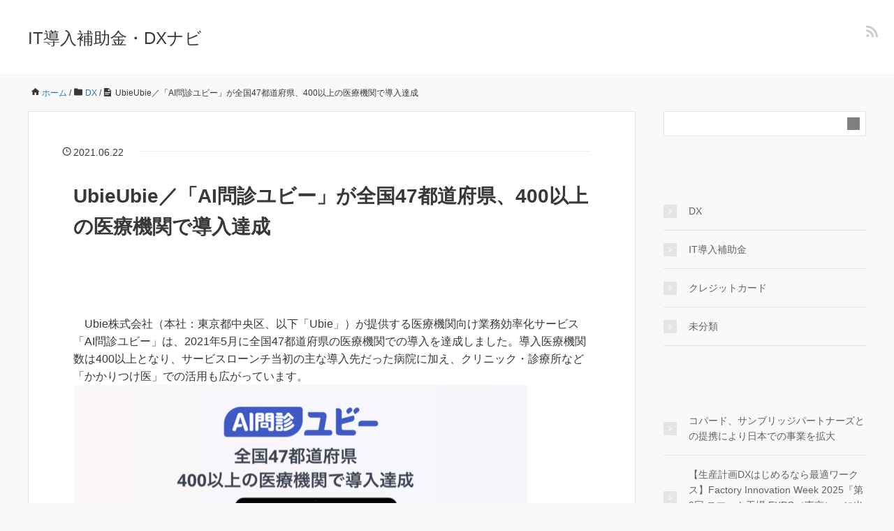

--- FILE ---
content_type: text/html; charset=UTF-8
request_url: https://www.nabis-g.com/15242/
body_size: 13622
content:
<!DOCTYPE HTML>
<html lang="ja">
<head prefix="og: https://ogp.me/ns# fb: https://ogp.me/ns/fb# article: https://ogp.me/ns/article#">
	<meta charset="UTF-8">
	
	<meta name="viewport" content="width=device-width,initial-scale=1.0">
	<!--[if lt IE 9]>
    <script src="http://html5shiv.googlecode.com/svn/trunk/html5.js"></script>
  <![endif]-->


		<!-- All in One SEO 4.7.4.1 - aioseo.com -->
		<title>UbieUbie／「AI問診ユビー」が全国47都道府県、400以上の医療機関で導入達成 | IT導入補助金・DXナビ</title>
		<meta name="description" content="Ubie株式会社（本社：東京都中央区、以下「Ubie」）が提供する医療機関向け業務効率化サービス「AI問診ユビー」は、2021年5月に全国47都道府県の医療機関での導入を達成しました。導入医療機関数は400以上となり、サービスローンチ当初の主な導入先だった病院に加え、クリニック・診療所など「かかりつけ医」での活用も広がっています。" />
		<meta name="robots" content="max-image-preview:large" />
		<link rel="canonical" href="https://www.nabis-g.com/15242/" />
		<meta name="generator" content="All in One SEO (AIOSEO) 4.7.4.1" />
		<meta property="og:locale" content="ja_JP" />
		<meta property="og:site_name" content="IT導入補助金ナビ" />
		<meta property="og:type" content="article" />
		<meta property="og:title" content="UbieUbie／「AI問診ユビー」が全国47都道府県、400以上の医療機関で導入達成 | IT導入補助金・DXナビ" />
		<meta property="og:description" content="Ubie株式会社（本社：東京都中央区、以下「Ubie」）が提供する医療機関向け業務効率化サービス「AI問診ユビー」は、2021年5月に全国47都道府県の医療機関での導入を達成しました。導入医療機関数は400以上となり、サービスローンチ当初の主な導入先だった病院に加え、クリニック・診療所など「かかりつけ医」での活用も広がっています。" />
		<meta property="og:url" content="https://www.nabis-g.com/15242/" />
		<meta property="og:image" content="https://www.nabis-g.com/wp-content/uploads/2020/06/IThozyo-logo.png" />
		<meta property="og:image:secure_url" content="https://www.nabis-g.com/wp-content/uploads/2020/06/IThozyo-logo.png" />
		<meta property="og:image:width" content="450" />
		<meta property="og:image:height" content="150" />
		<meta property="article:published_time" content="2021-06-22T02:03:15+00:00" />
		<meta property="article:modified_time" content="2021-06-22T02:03:15+00:00" />
		<meta name="twitter:card" content="summary" />
		<meta name="twitter:title" content="UbieUbie／「AI問診ユビー」が全国47都道府県、400以上の医療機関で導入達成 | IT導入補助金・DXナビ" />
		<meta name="twitter:description" content="Ubie株式会社（本社：東京都中央区、以下「Ubie」）が提供する医療機関向け業務効率化サービス「AI問診ユビー」は、2021年5月に全国47都道府県の医療機関での導入を達成しました。導入医療機関数は400以上となり、サービスローンチ当初の主な導入先だった病院に加え、クリニック・診療所など「かかりつけ医」での活用も広がっています。" />
		<meta name="twitter:image" content="https://www.nabis-g.com/wp-content/uploads/2020/06/IThozyo-logo.png" />
		<script type="application/ld+json" class="aioseo-schema">
			{"@context":"https:\/\/schema.org","@graph":[{"@type":"Article","@id":"https:\/\/www.nabis-g.com\/15242\/#article","name":"UbieUbie\uff0f\u300cAI\u554f\u8a3a\u30e6\u30d3\u30fc\u300d\u304c\u5168\u56fd47\u90fd\u9053\u5e9c\u770c\u3001400\u4ee5\u4e0a\u306e\u533b\u7642\u6a5f\u95a2\u3067\u5c0e\u5165\u9054\u6210 | IT\u5c0e\u5165\u88dc\u52a9\u91d1\u30fbDX\u30ca\u30d3","headline":"UbieUbie\uff0f\u300cAI\u554f\u8a3a\u30e6\u30d3\u30fc\u300d\u304c\u5168\u56fd47\u90fd\u9053\u5e9c\u770c\u3001400\u4ee5\u4e0a\u306e\u533b\u7642\u6a5f\u95a2\u3067\u5c0e\u5165\u9054\u6210","author":{"@id":"https:\/\/www.nabis-g.com\/author\/koutake\/#author"},"publisher":{"@id":"https:\/\/www.nabis-g.com\/#organization"},"image":{"@type":"ImageObject","url":"https:\/\/prtimes.jp\/i\/48083\/20\/resize\/d48083-20-924517-0.png","@id":"https:\/\/www.nabis-g.com\/15242\/#articleImage"},"datePublished":"2021-06-22T11:03:15+09:00","dateModified":"2021-06-22T11:03:15+09:00","inLanguage":"ja","mainEntityOfPage":{"@id":"https:\/\/www.nabis-g.com\/15242\/#webpage"},"isPartOf":{"@id":"https:\/\/www.nabis-g.com\/15242\/#webpage"},"articleSection":"DX"},{"@type":"BreadcrumbList","@id":"https:\/\/www.nabis-g.com\/15242\/#breadcrumblist","itemListElement":[{"@type":"ListItem","@id":"https:\/\/www.nabis-g.com\/#listItem","position":1,"name":"\u5bb6"}]},{"@type":"Organization","@id":"https:\/\/www.nabis-g.com\/#organization","name":"IT\u5c0e\u5165\u88dc\u52a9\u91d1\u30ca\u30d3","description":"\u5bfe\u8c61\u30b5\u30fc\u30d3\u30b9\u4e00\u89a7","url":"https:\/\/www.nabis-g.com\/","logo":{"@type":"ImageObject","url":"https:\/\/www.nabis-g.com\/wp-content\/uploads\/2020\/06\/IThozyo-logo.png","@id":"https:\/\/www.nabis-g.com\/15242\/#organizationLogo","width":450,"height":150,"caption":"IT\u5c0e\u5165\u88dc\u52a9\u91d1\u30ed\u30b4"},"image":{"@id":"https:\/\/www.nabis-g.com\/15242\/#organizationLogo"}},{"@type":"Person","@id":"https:\/\/www.nabis-g.com\/author\/koutake\/#author","url":"https:\/\/www.nabis-g.com\/author\/koutake\/","name":"IT\u5c0e\u5165\u88dc\u52a9\u91d1\u30fbDX\u30ca\u30d3","image":{"@type":"ImageObject","@id":"https:\/\/www.nabis-g.com\/15242\/#authorImage","url":"https:\/\/secure.gravatar.com\/avatar\/25d948e03ff1047eb1a1a8852b701ee3?s=96&d=mm&r=g","width":96,"height":96,"caption":"IT\u5c0e\u5165\u88dc\u52a9\u91d1\u30fbDX\u30ca\u30d3"}},{"@type":"WebPage","@id":"https:\/\/www.nabis-g.com\/15242\/#webpage","url":"https:\/\/www.nabis-g.com\/15242\/","name":"UbieUbie\uff0f\u300cAI\u554f\u8a3a\u30e6\u30d3\u30fc\u300d\u304c\u5168\u56fd47\u90fd\u9053\u5e9c\u770c\u3001400\u4ee5\u4e0a\u306e\u533b\u7642\u6a5f\u95a2\u3067\u5c0e\u5165\u9054\u6210 | IT\u5c0e\u5165\u88dc\u52a9\u91d1\u30fbDX\u30ca\u30d3","description":"Ubie\u682a\u5f0f\u4f1a\u793e\uff08\u672c\u793e\uff1a\u6771\u4eac\u90fd\u4e2d\u592e\u533a\u3001\u4ee5\u4e0b\u300cUbie\u300d\uff09\u304c\u63d0\u4f9b\u3059\u308b\u533b\u7642\u6a5f\u95a2\u5411\u3051\u696d\u52d9\u52b9\u7387\u5316\u30b5\u30fc\u30d3\u30b9\u300cAI\u554f\u8a3a\u30e6\u30d3\u30fc\u300d\u306f\u30012021\u5e745\u6708\u306b\u5168\u56fd47\u90fd\u9053\u5e9c\u770c\u306e\u533b\u7642\u6a5f\u95a2\u3067\u306e\u5c0e\u5165\u3092\u9054\u6210\u3057\u307e\u3057\u305f\u3002\u5c0e\u5165\u533b\u7642\u6a5f\u95a2\u6570\u306f400\u4ee5\u4e0a\u3068\u306a\u308a\u3001\u30b5\u30fc\u30d3\u30b9\u30ed\u30fc\u30f3\u30c1\u5f53\u521d\u306e\u4e3b\u306a\u5c0e\u5165\u5148\u3060\u3063\u305f\u75c5\u9662\u306b\u52a0\u3048\u3001\u30af\u30ea\u30cb\u30c3\u30af\u30fb\u8a3a\u7642\u6240\u306a\u3069\u300c\u304b\u304b\u308a\u3064\u3051\u533b\u300d\u3067\u306e\u6d3b\u7528\u3082\u5e83\u304c\u3063\u3066\u3044\u307e\u3059\u3002","inLanguage":"ja","isPartOf":{"@id":"https:\/\/www.nabis-g.com\/#website"},"breadcrumb":{"@id":"https:\/\/www.nabis-g.com\/15242\/#breadcrumblist"},"author":{"@id":"https:\/\/www.nabis-g.com\/author\/koutake\/#author"},"creator":{"@id":"https:\/\/www.nabis-g.com\/author\/koutake\/#author"},"datePublished":"2021-06-22T11:03:15+09:00","dateModified":"2021-06-22T11:03:15+09:00"},{"@type":"WebSite","@id":"https:\/\/www.nabis-g.com\/#website","url":"https:\/\/www.nabis-g.com\/","name":"IT\u5c0e\u5165\u88dc\u52a9\u91d1\u30fbDX\u30ca\u30d3","description":"\u5bfe\u8c61\u30b5\u30fc\u30d3\u30b9\u4e00\u89a7","inLanguage":"ja","publisher":{"@id":"https:\/\/www.nabis-g.com\/#organization"}}]}
		</script>
		<!-- All in One SEO -->

<meta name="keywords" content="" />
<meta name="description" content="



                        
                            　Ubie株式会社（本社：東京都中央区、以下「Ubie」）が提供する医療機関向け業務効率化サービス「AI問診ユビー」は、202" />
<meta name="robots" content="index" />
<meta property="og:title" content="UbieUbie／「AI問診ユビー」が全国47都道府県、400以上の医療機関で導入達成" />
<meta property="og:type" content="article" />
<meta property="og:description" content="



                        
                            　Ubie株式会社（本社：東京都中央区、以下「Ubie」）が提供する医療機関向け業務効率化サービス「AI問診ユビー」は、202" />
<meta property="og:url" content="https://www.nabis-g.com/15242/" />
<meta property="og:image" content="" />
<meta property="og:locale" content="ja_JP" />
<meta property="og:site_name" content="IT導入補助金・DXナビ" />
<script type="text/javascript">
/* <![CDATA[ */
window._wpemojiSettings = {"baseUrl":"https:\/\/s.w.org\/images\/core\/emoji\/15.0.3\/72x72\/","ext":".png","svgUrl":"https:\/\/s.w.org\/images\/core\/emoji\/15.0.3\/svg\/","svgExt":".svg","source":{"concatemoji":"https:\/\/www.nabis-g.com\/wp-includes\/js\/wp-emoji-release.min.js?ver=6.6.4"}};
/*! This file is auto-generated */
!function(i,n){var o,s,e;function c(e){try{var t={supportTests:e,timestamp:(new Date).valueOf()};sessionStorage.setItem(o,JSON.stringify(t))}catch(e){}}function p(e,t,n){e.clearRect(0,0,e.canvas.width,e.canvas.height),e.fillText(t,0,0);var t=new Uint32Array(e.getImageData(0,0,e.canvas.width,e.canvas.height).data),r=(e.clearRect(0,0,e.canvas.width,e.canvas.height),e.fillText(n,0,0),new Uint32Array(e.getImageData(0,0,e.canvas.width,e.canvas.height).data));return t.every(function(e,t){return e===r[t]})}function u(e,t,n){switch(t){case"flag":return n(e,"\ud83c\udff3\ufe0f\u200d\u26a7\ufe0f","\ud83c\udff3\ufe0f\u200b\u26a7\ufe0f")?!1:!n(e,"\ud83c\uddfa\ud83c\uddf3","\ud83c\uddfa\u200b\ud83c\uddf3")&&!n(e,"\ud83c\udff4\udb40\udc67\udb40\udc62\udb40\udc65\udb40\udc6e\udb40\udc67\udb40\udc7f","\ud83c\udff4\u200b\udb40\udc67\u200b\udb40\udc62\u200b\udb40\udc65\u200b\udb40\udc6e\u200b\udb40\udc67\u200b\udb40\udc7f");case"emoji":return!n(e,"\ud83d\udc26\u200d\u2b1b","\ud83d\udc26\u200b\u2b1b")}return!1}function f(e,t,n){var r="undefined"!=typeof WorkerGlobalScope&&self instanceof WorkerGlobalScope?new OffscreenCanvas(300,150):i.createElement("canvas"),a=r.getContext("2d",{willReadFrequently:!0}),o=(a.textBaseline="top",a.font="600 32px Arial",{});return e.forEach(function(e){o[e]=t(a,e,n)}),o}function t(e){var t=i.createElement("script");t.src=e,t.defer=!0,i.head.appendChild(t)}"undefined"!=typeof Promise&&(o="wpEmojiSettingsSupports",s=["flag","emoji"],n.supports={everything:!0,everythingExceptFlag:!0},e=new Promise(function(e){i.addEventListener("DOMContentLoaded",e,{once:!0})}),new Promise(function(t){var n=function(){try{var e=JSON.parse(sessionStorage.getItem(o));if("object"==typeof e&&"number"==typeof e.timestamp&&(new Date).valueOf()<e.timestamp+604800&&"object"==typeof e.supportTests)return e.supportTests}catch(e){}return null}();if(!n){if("undefined"!=typeof Worker&&"undefined"!=typeof OffscreenCanvas&&"undefined"!=typeof URL&&URL.createObjectURL&&"undefined"!=typeof Blob)try{var e="postMessage("+f.toString()+"("+[JSON.stringify(s),u.toString(),p.toString()].join(",")+"));",r=new Blob([e],{type:"text/javascript"}),a=new Worker(URL.createObjectURL(r),{name:"wpTestEmojiSupports"});return void(a.onmessage=function(e){c(n=e.data),a.terminate(),t(n)})}catch(e){}c(n=f(s,u,p))}t(n)}).then(function(e){for(var t in e)n.supports[t]=e[t],n.supports.everything=n.supports.everything&&n.supports[t],"flag"!==t&&(n.supports.everythingExceptFlag=n.supports.everythingExceptFlag&&n.supports[t]);n.supports.everythingExceptFlag=n.supports.everythingExceptFlag&&!n.supports.flag,n.DOMReady=!1,n.readyCallback=function(){n.DOMReady=!0}}).then(function(){return e}).then(function(){var e;n.supports.everything||(n.readyCallback(),(e=n.source||{}).concatemoji?t(e.concatemoji):e.wpemoji&&e.twemoji&&(t(e.twemoji),t(e.wpemoji)))}))}((window,document),window._wpemojiSettings);
/* ]]> */
</script>
<style id='wp-emoji-styles-inline-css' type='text/css'>

	img.wp-smiley, img.emoji {
		display: inline !important;
		border: none !important;
		box-shadow: none !important;
		height: 1em !important;
		width: 1em !important;
		margin: 0 0.07em !important;
		vertical-align: -0.1em !important;
		background: none !important;
		padding: 0 !important;
	}
</style>
<link rel='stylesheet' id='wp-block-library-css' href='https://www.nabis-g.com/wp-includes/css/dist/block-library/style.min.css?ver=6.6.4' type='text/css' media='all' />
<style id='classic-theme-styles-inline-css' type='text/css'>
/*! This file is auto-generated */
.wp-block-button__link{color:#fff;background-color:#32373c;border-radius:9999px;box-shadow:none;text-decoration:none;padding:calc(.667em + 2px) calc(1.333em + 2px);font-size:1.125em}.wp-block-file__button{background:#32373c;color:#fff;text-decoration:none}
</style>
<style id='global-styles-inline-css' type='text/css'>
:root{--wp--preset--aspect-ratio--square: 1;--wp--preset--aspect-ratio--4-3: 4/3;--wp--preset--aspect-ratio--3-4: 3/4;--wp--preset--aspect-ratio--3-2: 3/2;--wp--preset--aspect-ratio--2-3: 2/3;--wp--preset--aspect-ratio--16-9: 16/9;--wp--preset--aspect-ratio--9-16: 9/16;--wp--preset--color--black: #000000;--wp--preset--color--cyan-bluish-gray: #abb8c3;--wp--preset--color--white: #ffffff;--wp--preset--color--pale-pink: #f78da7;--wp--preset--color--vivid-red: #cf2e2e;--wp--preset--color--luminous-vivid-orange: #ff6900;--wp--preset--color--luminous-vivid-amber: #fcb900;--wp--preset--color--light-green-cyan: #7bdcb5;--wp--preset--color--vivid-green-cyan: #00d084;--wp--preset--color--pale-cyan-blue: #8ed1fc;--wp--preset--color--vivid-cyan-blue: #0693e3;--wp--preset--color--vivid-purple: #9b51e0;--wp--preset--gradient--vivid-cyan-blue-to-vivid-purple: linear-gradient(135deg,rgba(6,147,227,1) 0%,rgb(155,81,224) 100%);--wp--preset--gradient--light-green-cyan-to-vivid-green-cyan: linear-gradient(135deg,rgb(122,220,180) 0%,rgb(0,208,130) 100%);--wp--preset--gradient--luminous-vivid-amber-to-luminous-vivid-orange: linear-gradient(135deg,rgba(252,185,0,1) 0%,rgba(255,105,0,1) 100%);--wp--preset--gradient--luminous-vivid-orange-to-vivid-red: linear-gradient(135deg,rgba(255,105,0,1) 0%,rgb(207,46,46) 100%);--wp--preset--gradient--very-light-gray-to-cyan-bluish-gray: linear-gradient(135deg,rgb(238,238,238) 0%,rgb(169,184,195) 100%);--wp--preset--gradient--cool-to-warm-spectrum: linear-gradient(135deg,rgb(74,234,220) 0%,rgb(151,120,209) 20%,rgb(207,42,186) 40%,rgb(238,44,130) 60%,rgb(251,105,98) 80%,rgb(254,248,76) 100%);--wp--preset--gradient--blush-light-purple: linear-gradient(135deg,rgb(255,206,236) 0%,rgb(152,150,240) 100%);--wp--preset--gradient--blush-bordeaux: linear-gradient(135deg,rgb(254,205,165) 0%,rgb(254,45,45) 50%,rgb(107,0,62) 100%);--wp--preset--gradient--luminous-dusk: linear-gradient(135deg,rgb(255,203,112) 0%,rgb(199,81,192) 50%,rgb(65,88,208) 100%);--wp--preset--gradient--pale-ocean: linear-gradient(135deg,rgb(255,245,203) 0%,rgb(182,227,212) 50%,rgb(51,167,181) 100%);--wp--preset--gradient--electric-grass: linear-gradient(135deg,rgb(202,248,128) 0%,rgb(113,206,126) 100%);--wp--preset--gradient--midnight: linear-gradient(135deg,rgb(2,3,129) 0%,rgb(40,116,252) 100%);--wp--preset--font-size--small: 13px;--wp--preset--font-size--medium: 20px;--wp--preset--font-size--large: 36px;--wp--preset--font-size--x-large: 42px;--wp--preset--spacing--20: 0.44rem;--wp--preset--spacing--30: 0.67rem;--wp--preset--spacing--40: 1rem;--wp--preset--spacing--50: 1.5rem;--wp--preset--spacing--60: 2.25rem;--wp--preset--spacing--70: 3.38rem;--wp--preset--spacing--80: 5.06rem;--wp--preset--shadow--natural: 6px 6px 9px rgba(0, 0, 0, 0.2);--wp--preset--shadow--deep: 12px 12px 50px rgba(0, 0, 0, 0.4);--wp--preset--shadow--sharp: 6px 6px 0px rgba(0, 0, 0, 0.2);--wp--preset--shadow--outlined: 6px 6px 0px -3px rgba(255, 255, 255, 1), 6px 6px rgba(0, 0, 0, 1);--wp--preset--shadow--crisp: 6px 6px 0px rgba(0, 0, 0, 1);}:where(.is-layout-flex){gap: 0.5em;}:where(.is-layout-grid){gap: 0.5em;}body .is-layout-flex{display: flex;}.is-layout-flex{flex-wrap: wrap;align-items: center;}.is-layout-flex > :is(*, div){margin: 0;}body .is-layout-grid{display: grid;}.is-layout-grid > :is(*, div){margin: 0;}:where(.wp-block-columns.is-layout-flex){gap: 2em;}:where(.wp-block-columns.is-layout-grid){gap: 2em;}:where(.wp-block-post-template.is-layout-flex){gap: 1.25em;}:where(.wp-block-post-template.is-layout-grid){gap: 1.25em;}.has-black-color{color: var(--wp--preset--color--black) !important;}.has-cyan-bluish-gray-color{color: var(--wp--preset--color--cyan-bluish-gray) !important;}.has-white-color{color: var(--wp--preset--color--white) !important;}.has-pale-pink-color{color: var(--wp--preset--color--pale-pink) !important;}.has-vivid-red-color{color: var(--wp--preset--color--vivid-red) !important;}.has-luminous-vivid-orange-color{color: var(--wp--preset--color--luminous-vivid-orange) !important;}.has-luminous-vivid-amber-color{color: var(--wp--preset--color--luminous-vivid-amber) !important;}.has-light-green-cyan-color{color: var(--wp--preset--color--light-green-cyan) !important;}.has-vivid-green-cyan-color{color: var(--wp--preset--color--vivid-green-cyan) !important;}.has-pale-cyan-blue-color{color: var(--wp--preset--color--pale-cyan-blue) !important;}.has-vivid-cyan-blue-color{color: var(--wp--preset--color--vivid-cyan-blue) !important;}.has-vivid-purple-color{color: var(--wp--preset--color--vivid-purple) !important;}.has-black-background-color{background-color: var(--wp--preset--color--black) !important;}.has-cyan-bluish-gray-background-color{background-color: var(--wp--preset--color--cyan-bluish-gray) !important;}.has-white-background-color{background-color: var(--wp--preset--color--white) !important;}.has-pale-pink-background-color{background-color: var(--wp--preset--color--pale-pink) !important;}.has-vivid-red-background-color{background-color: var(--wp--preset--color--vivid-red) !important;}.has-luminous-vivid-orange-background-color{background-color: var(--wp--preset--color--luminous-vivid-orange) !important;}.has-luminous-vivid-amber-background-color{background-color: var(--wp--preset--color--luminous-vivid-amber) !important;}.has-light-green-cyan-background-color{background-color: var(--wp--preset--color--light-green-cyan) !important;}.has-vivid-green-cyan-background-color{background-color: var(--wp--preset--color--vivid-green-cyan) !important;}.has-pale-cyan-blue-background-color{background-color: var(--wp--preset--color--pale-cyan-blue) !important;}.has-vivid-cyan-blue-background-color{background-color: var(--wp--preset--color--vivid-cyan-blue) !important;}.has-vivid-purple-background-color{background-color: var(--wp--preset--color--vivid-purple) !important;}.has-black-border-color{border-color: var(--wp--preset--color--black) !important;}.has-cyan-bluish-gray-border-color{border-color: var(--wp--preset--color--cyan-bluish-gray) !important;}.has-white-border-color{border-color: var(--wp--preset--color--white) !important;}.has-pale-pink-border-color{border-color: var(--wp--preset--color--pale-pink) !important;}.has-vivid-red-border-color{border-color: var(--wp--preset--color--vivid-red) !important;}.has-luminous-vivid-orange-border-color{border-color: var(--wp--preset--color--luminous-vivid-orange) !important;}.has-luminous-vivid-amber-border-color{border-color: var(--wp--preset--color--luminous-vivid-amber) !important;}.has-light-green-cyan-border-color{border-color: var(--wp--preset--color--light-green-cyan) !important;}.has-vivid-green-cyan-border-color{border-color: var(--wp--preset--color--vivid-green-cyan) !important;}.has-pale-cyan-blue-border-color{border-color: var(--wp--preset--color--pale-cyan-blue) !important;}.has-vivid-cyan-blue-border-color{border-color: var(--wp--preset--color--vivid-cyan-blue) !important;}.has-vivid-purple-border-color{border-color: var(--wp--preset--color--vivid-purple) !important;}.has-vivid-cyan-blue-to-vivid-purple-gradient-background{background: var(--wp--preset--gradient--vivid-cyan-blue-to-vivid-purple) !important;}.has-light-green-cyan-to-vivid-green-cyan-gradient-background{background: var(--wp--preset--gradient--light-green-cyan-to-vivid-green-cyan) !important;}.has-luminous-vivid-amber-to-luminous-vivid-orange-gradient-background{background: var(--wp--preset--gradient--luminous-vivid-amber-to-luminous-vivid-orange) !important;}.has-luminous-vivid-orange-to-vivid-red-gradient-background{background: var(--wp--preset--gradient--luminous-vivid-orange-to-vivid-red) !important;}.has-very-light-gray-to-cyan-bluish-gray-gradient-background{background: var(--wp--preset--gradient--very-light-gray-to-cyan-bluish-gray) !important;}.has-cool-to-warm-spectrum-gradient-background{background: var(--wp--preset--gradient--cool-to-warm-spectrum) !important;}.has-blush-light-purple-gradient-background{background: var(--wp--preset--gradient--blush-light-purple) !important;}.has-blush-bordeaux-gradient-background{background: var(--wp--preset--gradient--blush-bordeaux) !important;}.has-luminous-dusk-gradient-background{background: var(--wp--preset--gradient--luminous-dusk) !important;}.has-pale-ocean-gradient-background{background: var(--wp--preset--gradient--pale-ocean) !important;}.has-electric-grass-gradient-background{background: var(--wp--preset--gradient--electric-grass) !important;}.has-midnight-gradient-background{background: var(--wp--preset--gradient--midnight) !important;}.has-small-font-size{font-size: var(--wp--preset--font-size--small) !important;}.has-medium-font-size{font-size: var(--wp--preset--font-size--medium) !important;}.has-large-font-size{font-size: var(--wp--preset--font-size--large) !important;}.has-x-large-font-size{font-size: var(--wp--preset--font-size--x-large) !important;}
:where(.wp-block-post-template.is-layout-flex){gap: 1.25em;}:where(.wp-block-post-template.is-layout-grid){gap: 1.25em;}
:where(.wp-block-columns.is-layout-flex){gap: 2em;}:where(.wp-block-columns.is-layout-grid){gap: 2em;}
:root :where(.wp-block-pullquote){font-size: 1.5em;line-height: 1.6;}
</style>
<link rel='stylesheet' id='base-css' href='https://www.nabis-g.com/wp-content/themes/xeory_base/base.css?ver=6.6.4' type='text/css' media='all' />
<link rel='stylesheet' id='main-css' href='https://www.nabis-g.com/wp-content/themes/xeory_base/style.css?ver=6.6.4' type='text/css' media='all' />
<link rel='stylesheet' id='icon-css' href='https://www.nabis-g.com/wp-content/themes/xeory_base/lib/css/icon.css?ver=6.6.4' type='text/css' media='all' />
<script type="text/javascript" src="https://www.nabis-g.com/wp-includes/js/jquery/jquery.min.js?ver=3.7.1" id="jquery-core-js"></script>
<script type="text/javascript" src="https://www.nabis-g.com/wp-includes/js/jquery/jquery-migrate.min.js?ver=3.4.1" id="jquery-migrate-js"></script>
<link rel="https://api.w.org/" href="https://www.nabis-g.com/wp-json/" /><link rel="alternate" title="JSON" type="application/json" href="https://www.nabis-g.com/wp-json/wp/v2/posts/15242" /><link rel="EditURI" type="application/rsd+xml" title="RSD" href="https://www.nabis-g.com/xmlrpc.php?rsd" />
<meta name="generator" content="WordPress 6.6.4" />
<link rel='shortlink' href='https://www.nabis-g.com/?p=15242' />
<link rel="alternate" title="oEmbed (JSON)" type="application/json+oembed" href="https://www.nabis-g.com/wp-json/oembed/1.0/embed?url=https%3A%2F%2Fwww.nabis-g.com%2F15242%2F" />
<link rel="alternate" title="oEmbed (XML)" type="text/xml+oembed" href="https://www.nabis-g.com/wp-json/oembed/1.0/embed?url=https%3A%2F%2Fwww.nabis-g.com%2F15242%2F&#038;format=xml" />
<link rel="icon" href="https://www.nabis-g.com/wp-content/uploads/2022/03/cropped-IThozyo-logo-32x32.png" sizes="32x32" />
<link rel="icon" href="https://www.nabis-g.com/wp-content/uploads/2022/03/cropped-IThozyo-logo-192x192.png" sizes="192x192" />
<link rel="apple-touch-icon" href="https://www.nabis-g.com/wp-content/uploads/2022/03/cropped-IThozyo-logo-180x180.png" />
<meta name="msapplication-TileImage" content="https://www.nabis-g.com/wp-content/uploads/2022/03/cropped-IThozyo-logo-270x270.png" />


</head>

<body id="top" class="post-template-default single single-post postid-15242 single-format-standard left-content default" itemscope itemtype="https://schema.org/WebPage">
  <div id="fb-root"></div>
<script>(function(d, s, id) {
  var js, fjs = d.getElementsByTagName(s)[0];
  if (d.getElementById(id)) return;
  js = d.createElement(s); js.id = id;
  js.src = "//connect.facebook.net/ja_JP/sdk.js#xfbml=1&version=v2.8&appId=";
  fjs.parentNode.insertBefore(js, fjs);
}(document, 'script', 'facebook-jssdk'));</script>


<header id="header" role="banner" itemscope itemtype="https://schema.org/WPHeader">
  <div class="wrap">
          <p id="logo" itemprop="headline">
        <a href="https://www.nabis-g.com">IT導入補助金・DXナビ</a>
      </p>

  <div id="header-sns" class="sp-hide"><ul><li class="feedly_icon"><a target="_blank" href="https://feedly.com/i/subscription/feed/https%3A%2F%2Fwww.nabis-g.com%2Ffeed%2F" aria-label="feedly"><i class="fa fa-rss"></i></a></li></ul></div>
  </div>
</header>

<!-- start global nav  -->
<!---->


<div id="content">


<div class="wrap">

  
    <ol class="breadcrumb clearfix" itemscope itemtype="https://schema.org/BreadcrumbList" ><meta itemprop="name" content="パンくずリスト"><li itemscope itemtype="https://schema.org/ListItem" itemprop="itemListElement"><a itemprop="item" href="https://www.nabis-g.com"><i class="fa fa-home"></i> <span itemprop="name">ホーム</span></a><meta itemprop="position" content="1"> / </li><li itemscope itemtype="https://schema.org/ListItem" itemprop="itemListElement"><a itemprop="item" href="https://www.nabis-g.com/category/dx/"><i class="fa fa-folder"></i> <span itemprop="name">DX</span></a><meta itemprop="position" content="2"> / </li><li itemscope itemtype="https://schema.org/ListItem" itemprop="itemListElement"><i class="fa fa-file-text"></i> <span itemprop="name">UbieUbie／「AI問診ユビー」が全国47都道府県、400以上の医療機関で導入達成</span><meta itemprop="position" content="3"></li></ol>
  <div id="main" class="col-md-8" role="main">

  
    <div class="main-inner">

    
    
        <article id="post-15242" class="post-15242 post type-post status-publish format-standard hentry category-dx">

      <header class="post-header">
        <ul class="post-meta list-inline">
          <li class="date updated"><i class="fa fa-clock-o"></i> 2021.06.22</li>
        </ul>
        <h1 class="post-title">UbieUbie／「AI問診ユビー」が全国47都道府県、400以上の医療機関で導入達成</h1>
        <div class="post-header-meta">
            <!-- ソーシャルボタン -->
  <ul class="bzb-sns-btn ">
  
  </ul>
  <!-- /bzb-sns-btns -->        </div>
      </header>

      <section class="post-content">

                </p>
<div class="rbody">
<div class="r-head">
                            　Ubie株式会社（本社：東京都中央区、以下「Ubie」）が提供する医療機関向け業務効率化サービス「AI問診ユビー」は、2021年5月に全国47都道府県の医療機関での導入を達成しました。導入医療機関数は400以上となり、サービスローンチ当初の主な導入先だった病院に加え、クリニック・診療所など「かかりつけ医」での活用も広がっています。
                        </div>
<div class="r-text clearfix">
<div class="rich-text">
<p id="p-iframe-image-45479-3"><span class="text-image-caption clearfix editor-image center"><img decoding="async" src="https://prtimes.jp/i/48083/20/resize/d48083-20-924517-0.png" style="width: 650px;height: 366px" alt=""></span></p>
<p>　2017年サービス提供を開始した「AI問診ユビー」は、紙の問診票のかわりにタブレットやスマートフォンを活用した、医療機関の業務効率化のための問診サービスです。医師は、カルテ記載に伴う事務業務の削減によりさらに患者と向き合い診療に集中でき、患者は、診察前の待ち時間に詳しく症状を伝えられるようになります。こうしたサービス特性をもって医療現場のDX・業務効率化に貢献し、働き方改革への意識が高まる急性期病院を中心に導入数を伸してまいりました。</p>
<p>
　さらにコロナ禍においては、クリニック・診療所など「かかりつけ医」での導入が急速に広がっています。紹介状の自動作成などクリニック・診療所に特化した機能に加え、患者の受診控えが深刻化する中で求められる滞在時間短縮や来院前の事前トリアージなど、患者やスタッフの安心・安全対策として活用されています。</p>
<p>　今後「AI問診ユビー」は、医療現場の効率化のみならず、人と地域医療をつなぐサービスとして、持続可能な医療体制の支援を目指します。地域医療の起点であるクリニック・診療所と、病院間の連携による適切な役割分担の促進や、生活者向けWeb医療情報提供サービス「AI受診相談ユビー」との連動による、生活者が適切な「かかりつけ医」と出会い、適切なタイミングで受診ができるための支援など、テクノロジーで医療界に貢献してまいります。</p>
<p><strong>【医療機関向け「AI問診ユビー」について】</strong><br />
「AI問診ユビー」は医療機関の紙の問診票のかわりにタブレットやスマートフォンを活用した、医療機関の業務効率化のための問診サービスです。医師は文章に翻訳された問診内容と病名辞書の結果を活用することにより、電子カルテに記載を行う事務作業が大幅に削減され、より患者様に向き合い診察に集中できるようになります。患者様は医療機関にて患者様はタブレットを使って症状を入力することで、医師等の診察前の待ち時間を活用し、事前に詳しい症状の内容を伝えることができます。2021年5月現在、全国47都道府県・400以上の医療機関で導入されています。<br />
第三回日本サービス大賞で「厚生労働大臣賞」と「審査員特別賞」を受賞しました。URL：<u><a href="https://intro.dr-ubie.com/" target="_blank" rel="nofollow ugc noopener">https://intro.dr-ubie.com/</a></u></p>
<p><strong>【生活者向け「AI受診相談ユビー」について】</strong><br />
「AI受診相談ユビ―」は生活者の適切な医療へのかかり方をサポートするWeb医療情報提供サービスです。いつでもどこでも気になる症状から、関連する病名と適切な受診先を調べることができます。かかりつけ医等地域の医療機関や、#7119等の救急車対応、厚生労働省等の公的な電話相談窓口への適切な受診行動を支援します。 2021年5月現在、月間80万人以上に利用いただいています。<br />
URL：<u><a href="https://ubie.app/" target="_blank" rel="nofollow ugc noopener">https://ubie.app/</a></u></p>
<p><strong>【Ubie株式会社について】</strong><br />
「テクノロジーで人々を適切な医療に案内する」をミッションに掲げ、医師とエンジニアが2017年5月に創業したヘルステックスタートアップです。AIをコア技術とし、医療現場の業務効率化を図る「AI問診ユビー」と、症状から適切な医療へと案内する「AI受診相談ユビー」を開発・提供。誰もが自分にあった医療にアクセスできる社会づくりを進めています。</p>
<p>所在地　 ：〒103-0022 　東京都中央区日本橋室町1-5-3　福島ビル6階<br />
設立　　 ：2017年5月<br />
代表者 　：共同代表取締役　阿部 吉倫・久保 恒太<br />
URL 　 ：<u><a href="https://ubie.life" target="_blank" rel="nofollow ugc noopener">https://ubie.life</a></u></p>
</p></div>
</p></div>
</p></div>

      </section>

      <footer class="post-footer">

        <!-- ソーシャルボタン -->
  <ul class="bzb-sns-btn ">
  
  </ul>
  <!-- /bzb-sns-btns -->
        <ul class="post-footer-list">
          <li class="cat"><i class="fa fa-folder"></i> <a href="https://www.nabis-g.com/category/dx/" rel="category tag">DX</a></li>
                  </ul>
      </footer>

      <aside>
        

        
        <h2 class="post-share-title">SNSでもご購読できます。</h2>
        
          <ul class="post-sns">
            <li class="post-sns-twitter">
             
              <a href="https://twitter.com/" taget="_blank">
                <svg width="20" height="21" viewBox="0 0 1200 1227" fill="none" xmlns="https://www.w3.org/2000/svg">
                  <path d="M714.163 519.284L1160.89 0H1055.03L667.137 450.887L357.328 0H0L468.492 681.821L0 1226.37H105.866L515.491 750.218L842.672 1226.37H1200L714.137 519.284H714.163ZM569.165 687.828L521.697 619.934L144.011 79.6944H306.615L611.412 515.685L658.88 583.579L1055.08 1150.3H892.476L569.165 687.854V687.828Z" fill="#757575"/>
                </svg>
                <span>X</span>でフォローする
              </a>
            </li>
            <li class="post-sns-feedly">
              <a href="https://feedly.com/i/subscription/feed/https%3A%2F%2Fwww.nabis-g.com%2Ffeed%2F" target="_blank">
              <svg width="20" height="20" viewBox="0 0 20 20" fill="none" xmlns="http://www.w3.org/2000/svg">
                <path d="M2.353 20c-.647 0-1.2-.23-1.661-.69A2.27 2.27 0 0 1 0 17.646c0-.648.23-1.201.692-1.661a2.28 2.28 0 0 1 1.66-.692 2.26 2.26 0 0 1 1.663.692c.463.463.693 1.016.69 1.661a2.295 2.295 0 0 1-.69 1.662A2.235 2.235 0 0 1 2.353 20zm14.118 0c0-2.294-.432-4.436-1.294-6.426a16.716 16.716 0 0 0-3.53-5.221 16.674 16.674 0 0 0-5.22-3.53C4.437 3.963 2.295 3.53 0 3.53V0c2.784 0 5.382.52 7.794 1.559a20.2 20.2 0 0 1 10.647 10.647C19.481 14.618 20 17.216 20 20h-3.53zm-7.06 0c0-1.314-.244-2.535-.735-3.662a9.576 9.576 0 0 0-2.029-2.985 9.622 9.622 0 0 0-2.985-2.03c-1.127-.49-2.347-.736-3.662-.735v-3.53c1.804 0 3.485.34 5.045 1.016a13.147 13.147 0 0 1 4.102 2.779 13.162 13.162 0 0 1 2.78 4.103c.678 1.56 1.016 3.242 1.014 5.044h-3.53z" fill="#757575"/>
              </svg>
              <span>Feedly</span>でフォローする</a></li>
          </ul>
      </aside>

          <aside class="post-author" itemprop="author" itemscope="itemscope" itemtype="https://schema.org/Person">
      <div class="clearfix">
        <div class="post-author-img">
          <div class="inner">
          <img src="https://www.nabis-g.com/wp-content/themes/xeory_base/lib/images/masman.png" alt="masman" width="100" height="100" loading="lazy" decoding="async" />
          </div>
        </div>
        <div class="post-author-meta">
          <h2 itemprop="name">IT導入補助金・DXナビ</h2>
          <p itemprop="description"></p>
        </div>
      </div>
    </aside>
    
    </article>


    
    
    </div><!-- /main-inner -->

    
  </div><!-- /main -->

  <div id="side" class="col-md-4" role="complementary" itemscope="itemscope" itemtype="https://schema.org/WPSideBar">
    <div class="side-inner">
      <div class="side-widget-area">
        
      <div id="search-2" class="widget_search side-widget"><div class="side-widget-inner"><form role="search" method="get" id="searchform" action="https://www.nabis-g.com/">
  <div>
  <input type="text" value="" name="s" id="s" aria-label="検索フォーム" />
  <button type="submit" id="searchsubmit" aria-label="検索フォームボタン"></button>
  </div>
  </form></div></div><div id="block-3" class="widget_block widget_categories side-widget"><div class="side-widget-inner"><ul class="wp-block-categories-list wp-block-categories">	<li class="cat-item cat-item-7"><a href="https://www.nabis-g.com/category/dx/">DX</a>
</li>
	<li class="cat-item cat-item-2"><a href="https://www.nabis-g.com/category/itintro/">IT導入補助金</a>
</li>
	<li class="cat-item cat-item-8"><a href="https://www.nabis-g.com/category/%e3%82%af%e3%83%ac%e3%82%b8%e3%83%83%e3%83%88%e3%82%ab%e3%83%bc%e3%83%89/">クレジットカード</a>
</li>
	<li class="cat-item cat-item-1"><a href="https://www.nabis-g.com/category/%e6%9c%aa%e5%88%86%e9%a1%9e/">未分類</a>
</li>
</ul></div></div><div id="block-5" class="widget_block widget_recent_entries side-widget"><div class="side-widget-inner"><ul class="wp-block-latest-posts__list wp-block-latest-posts"><li><a class="wp-block-latest-posts__post-title" href="https://www.nabis-g.com/20823/">コパード、サンブリッジパートナーズとの提携により日本での事業を拡大</a></li>
<li><a class="wp-block-latest-posts__post-title" href="https://www.nabis-g.com/20822/">【生産計画DXはじめるなら最適ワークス】Factory Innovation Week 2025『第9回 スマート工場 EXPO（東京）』に出展します</a></li>
<li><a class="wp-block-latest-posts__post-title" href="https://www.nabis-g.com/20821/">ECサイトの成功事例を讃える「awoo User Champion Award 2024」を発表</a></li>
<li><a class="wp-block-latest-posts__post-title" href="https://www.nabis-g.com/20820/">AI法務プラットフォーム「LegalOn Cloud」、職業紹介・労働者派遣業界向けの法務コンテンツを強化！</a></li>
<li><a class="wp-block-latest-posts__post-title" href="https://www.nabis-g.com/20819/">APTO、国立情報学研究所大規模言語モデル研究開発センター主催「第15回 LLM 勉強会」に機械学習エンジニア寺澤が登壇</a></li>
</ul></div></div><div id="views-3" class="widget_views side-widget"><div class="side-widget-inner"><h2 class="side-title"><span class="side-title-inner">Views</span></h2><ul>
<li><a href="https://www.nabis-g.com/"  title=""　></a></li><li><a href="https://www.nabis-g.com/20156/"  title="【無料ダウンロード】「2025年4月施行 実運送体制管理簿の作成義務化 完全マニュアル」を公開しました｜船井総研ロジ株式会社"　>【無料ダウンロード】「2025年4月施行 実運送体制管理簿の作成義務化 完全マニュアル」を公開しました｜船井総研ロジ株式会社</a></li><li><a href="https://www.nabis-g.com/19788/"  title="商談解析ツール「amptalk analysis」、書き起こしAIモデルを刷新し大幅に精度向上。オンライン・対面・電話それぞれにチューニングし、環境に依存しない書き起こしを実現。"　>商談解析ツール「amptalk analysis」、書き起こしAIモデルを刷新し大幅に精度向上。オンライン・対面・電話それぞれにチューニングし、環境に依存しない書き起こしを実現。</a></li><li><a href="https://www.nabis-g.com/20657/"  title="完全ワイヤレス・オープンイヤー型イヤホン「NaviBook AI Pro」！Makuakeで2025年1月4日（土）からプロジェクト開始"　>完全ワイヤレス・オープンイヤー型イヤホン「NaviBook AI Pro」！Makuakeで2025年1月4日（土）からプロジェクト開始</a></li><li><a href="https://www.nabis-g.com/18190/"  title="株式会社STAR AI、株式会社NTTドコモとの対談記事がマガジンサミットに公開されました"　>株式会社STAR AI、株式会社NTTドコモとの対談記事がマガジンサミットに公開されました</a></li><li><a href="https://www.nabis-g.com/18182/"  title="HATALUCK、リーガル・リテラシーと事業提携"　>HATALUCK、リーガル・リテラシーと事業提携</a></li><li><a href="https://www.nabis-g.com/17986/"  title="AI法務プラットフォーム「LegalOn Cloud」、契約リスクチェックが「倉庫寄託契約」に対応開始"　>AI法務プラットフォーム「LegalOn Cloud」、契約リスクチェックが「倉庫寄託契約」に対応開始</a></li><li><a href="https://www.nabis-g.com/18769/"  title="北浜GRF株式会社、高効率液浸冷却式データサーバーシステムの販売権を確保"　>北浜GRF株式会社、高効率液浸冷却式データサーバーシステムの販売権を確保</a></li><li><a href="https://www.nabis-g.com/18179/"  title="寶結株式会社、日本初！自動クローリングAI「4UBrain」提供開始"　>寶結株式会社、日本初！自動クローリングAI「4UBrain」提供開始</a></li><li><a href="https://www.nabis-g.com/17989/"  title="「JIAM 2024 OSAKA」に出展"　>「JIAM 2024 OSAKA」に出展</a></li></ul>
</div></div>      </div><!-- //side-widget-area -->
      
    </div>
  </div><!-- /side -->
  
    
</div><!-- /wrap -->


</div><!-- /content -->

    <script type="application/ld+json">
  {
    "@context": "https://schema.org",
    "@type": "BlogPosting",
    "mainEntityOfPage":{
      "@type":"WebPage",
      "@id":"https://www.nabis-g.com/15242/"
    },
    "headline":"UbieUbie／「AI問診ユビー」が全国47都道府県、400以上の医療機関で導入達成",
    "image": [
      "https://www.nabis-g.com/wp-content/themes/xeory_base/lib/images/noimage.jpg"
    ],
    "datePublished": "2021-06-22T11:03:15+09:00",
    "dateModified": "2021-06-22T11:03:15+09:00",
    "author": {
      "@type": "Person",
      "name": "IT導入補助金・DXナビ"
    },
    "publisher": {
      "@type": "Organization",
      "name": "IT導入補助金・DXナビ",
      "logo": {
        "@type": "ImageObject",
        "url": "https://www.nabis-g.com/wp-content/uploads/2024/11/IThozyo-logo-1-300x100.png"
      }
    },
    "description": "<div class="r-head">
                            　Ubie株式会社（本社：東京都中央区、以下「Ubie」）が提供する医療機関向け業務効率化サービス「AI問診ユビー」は、2021年5月に全国47都道府県の医療機関での導入を達成しました。導入医療機関数は400以上となり、サービスローンチ当初の主な導入先だった病院に加え、クリニック・診療所など「かかりつけ医」での活用も広がっています。
                        </div>"
  }
  </script>


<footer id="footer">
  <div class="footer-02">
    <div class="wrap">
      <p class="footer-copy">
        © Copyright 2026 IT導入補助金・DXナビ. All rights reserved.
      </p>
    </div><!-- /wrap -->
  </div><!-- /footer-02 -->
  </footer>
<a href="#" class="pagetop"><span><i class="fa fa-angle-up"></i></span></a>
<script type="text/javascript" src="https://www.nabis-g.com/wp-content/themes/xeory_base/lib/js/jquery.pagetop.js?ver=6.6.4" id="pagetop-js"></script>
<script type="text/javascript" src="https://www.nabis-g.com/wp-content/themes/xeory_base/lib/js/jquery.table-scroll.js?ver=6.6.4" id="table-scroll-js"></script>
<script>
(function($){

$(function(){
    $(".sub-menu").css('display', 'none');
  $("#gnav-ul li").hover(function(){
    $(this).children('ul').fadeIn('fast');
  }, function(){
    $(this).children('ul').fadeOut('fast');
  });
    // スマホトグルメニュー

  $('#gnav').removeClass('active');

  $('#header-menu-tog a').click(function(){
    $('#gnav').toggleClass('active');
  });
});


})(jQuery);

</script>
</body>
</html>

